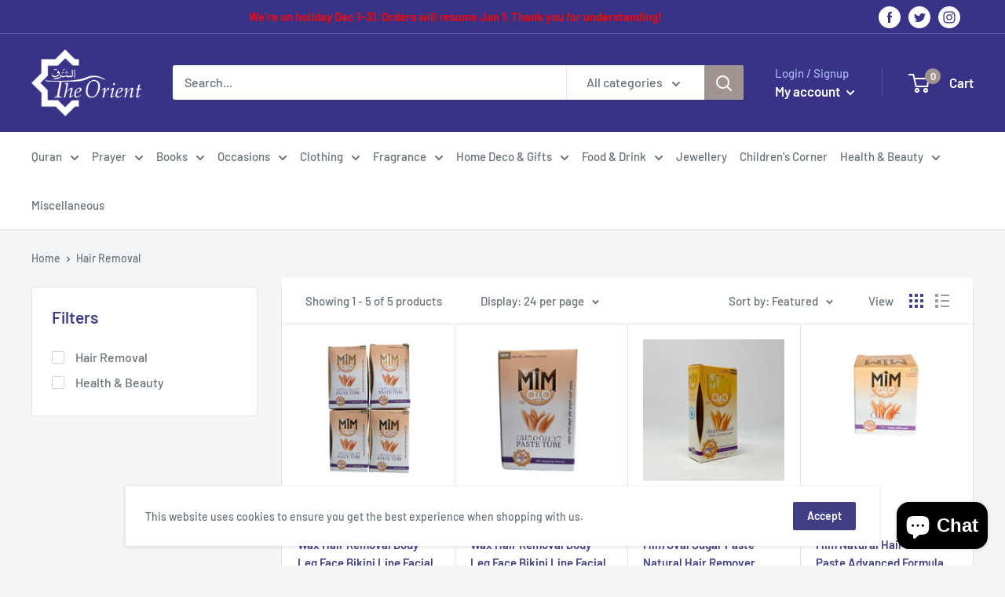

--- FILE ---
content_type: text/javascript
request_url: https://www.theorientuk.com/cdn/shop/t/24/assets/custom.js?v=90373254691674712701617411442
body_size: -711
content:
//# sourceMappingURL=/cdn/shop/t/24/assets/custom.js.map?v=90373254691674712701617411442
